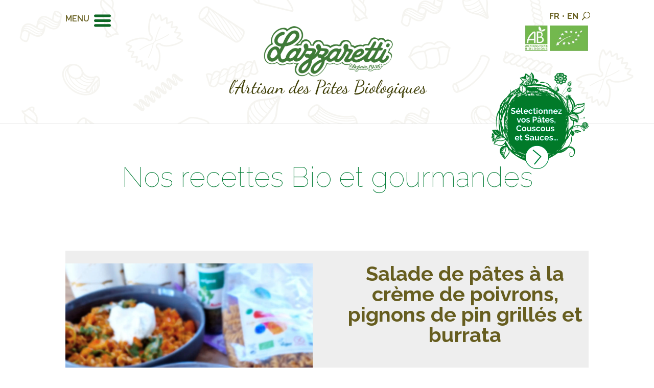

--- FILE ---
content_type: text/html; charset=UTF-8
request_url: https://www.lazzaretti.fr/recipes/salade-de-pates-a-la-creme-de-poivrons-pignons-de-pin-grilles-et-burrata/
body_size: 11011
content:
<!DOCTYPE html>
<!--[if IE 6]>
<html id="ie6" lang="fr-FR">
<![endif]-->
<!--[if IE 7]>
<html id="ie7" lang="fr-FR">
<![endif]-->
<!--[if IE 8]>
<html id="ie8" lang="fr-FR">
<![endif]-->
<!--[if !(IE 6) | !(IE 7) | !(IE 8)  ]><!-->
<html lang="fr-FR">
<!--<![endif]-->
<head>
	<meta charset="UTF-8" />
			
	<meta http-equiv="X-UA-Compatible" content="IE=edge">
	<link rel="pingback" href="" />

		<!--[if lt IE 9]>
	<script src="https://www.lazzaretti.fr/wp-content/themes/Divi/js/html5.js" type="text/javascript"></script>
	<![endif]-->

	

	<script>var et_site_url='https://www.lazzaretti.fr';var et_post_id='5012423';function et_core_page_resource_fallback(a,b){"undefined"===typeof b&&(b=a.sheet.cssRules&&0===a.sheet.cssRules.length);b&&(a.onerror=null,a.onload=null,a.href?a.href=et_site_url+"/?et_core_page_resource="+a.id+et_post_id:a.src&&(a.src=et_site_url+"/?et_core_page_resource="+a.id+et_post_id))}
</script><meta name='robots' content='index, follow, max-snippet:-1, max-image-preview:large, max-video-preview:-1' />
<link rel="alternate" hreflang="fr" href="https://www.lazzaretti.fr/recipes/salade-de-pates-a-la-creme-de-poivrons-pignons-de-pin-grilles-et-burrata/" />
<link rel="alternate" hreflang="x-default" href="https://www.lazzaretti.fr/recipes/salade-de-pates-a-la-creme-de-poivrons-pignons-de-pin-grilles-et-burrata/" />

	<!-- This site is optimized with the Yoast SEO plugin v19.4 - https://yoast.com/wordpress/plugins/seo/ -->
	<title>Salade de pâtes à la crème de poivrons, pignons de pin grillés et burrata - Lazzaretti</title><link rel="preload" as="style" href="https://fonts.googleapis.com/css?family=Open%20Sans%3A400%2C700%7CRaleway%3A400%2C100%2C200%2C300%2C600%2C500%2C700%2C800%2C900&#038;display=swap" /><link rel="stylesheet" href="https://fonts.googleapis.com/css?family=Open%20Sans%3A400%2C700%7CRaleway%3A400%2C100%2C200%2C300%2C600%2C500%2C700%2C800%2C900&#038;display=swap" media="print" onload="this.media='all'" /><noscript><link rel="stylesheet" href="https://fonts.googleapis.com/css?family=Open%20Sans%3A400%2C700%7CRaleway%3A400%2C100%2C200%2C300%2C600%2C500%2C700%2C800%2C900&#038;display=swap" /></noscript><link rel="stylesheet" href="https://www.lazzaretti.fr/wp-content/cache/min/1/fd543ebcc03361b6086da47c497f3b3d.css" media="all" data-minify="1" />
	<meta name="description" content="Recettes estivales avec cette fabuleuse salade de pâtes crémeuse" />
	<link rel="canonical" href="https://www.lazzaretti.fr/recipes/salade-de-pates-a-la-creme-de-poivrons-pignons-de-pin-grilles-et-burrata/" />
	<meta property="og:locale" content="fr_FR" />
	<meta property="og:type" content="article" />
	<meta property="og:title" content="Salade de pâtes à la crème de poivrons, pignons de pin grillés et burrata - Lazzaretti" />
	<meta property="og:description" content="Recettes estivales avec cette fabuleuse salade de pâtes crémeuse" />
	<meta property="og:url" content="https://www.lazzaretti.fr/recipes/salade-de-pates-a-la-creme-de-poivrons-pignons-de-pin-grilles-et-burrata/" />
	<meta property="og:site_name" content="Lazzaretti" />
	<meta property="article:publisher" content="https://www.facebook.com/Lazzaretti.bio" />
	<meta property="article:modified_time" content="2023-06-20T13:40:09+00:00" />
	<meta property="og:image" content="https://www.lazzaretti.fr/wp-content/uploads/2023/06/IMG_20230617_125429_278-scaled.jpg" />
	<meta property="og:image:width" content="2048" />
	<meta property="og:image:height" content="2560" />
	<meta property="og:image:type" content="image/jpeg" />
	<meta name="twitter:card" content="summary" />
	<script type="application/ld+json" class="yoast-schema-graph">{"@context":"https://schema.org","@graph":[{"@type":"Organization","@id":"https://www.lazzaretti.fr/#organization","name":"Lazzaretti","url":"https://www.lazzaretti.fr/","sameAs":["https://www.instagram.com/lazzaretti_pasta/","https://www.facebook.com/Lazzaretti.bio"],"logo":{"@type":"ImageObject","inLanguage":"fr-FR","@id":"https://www.lazzaretti.fr/#/schema/logo/image/","url":"https://www.lazzaretti.fr/wp-content/uploads/2022/01/logo-transparent.png","contentUrl":"https://www.lazzaretti.fr/wp-content/uploads/2022/01/logo-transparent.png","width":1256,"height":942,"caption":"Lazzaretti"},"image":{"@id":"https://www.lazzaretti.fr/#/schema/logo/image/"}},{"@type":"WebSite","@id":"https://www.lazzaretti.fr/#website","url":"https://www.lazzaretti.fr/","name":"Lazzaretti","description":"L&#039;artisan français des pâtes biologiques","publisher":{"@id":"https://www.lazzaretti.fr/#organization"},"potentialAction":[{"@type":"SearchAction","target":{"@type":"EntryPoint","urlTemplate":"https://www.lazzaretti.fr/?s={search_term_string}"},"query-input":"required name=search_term_string"}],"inLanguage":"fr-FR"},{"@type":"ImageObject","inLanguage":"fr-FR","@id":"https://www.lazzaretti.fr/recipes/salade-de-pates-a-la-creme-de-poivrons-pignons-de-pin-grilles-et-burrata/#primaryimage","url":"https://www.lazzaretti.fr/wp-content/uploads/2023/06/IMG_20230617_125429_278-scaled.jpg","contentUrl":"https://www.lazzaretti.fr/wp-content/uploads/2023/06/IMG_20230617_125429_278-scaled.jpg","width":2048,"height":2560},{"@type":"WebPage","@id":"https://www.lazzaretti.fr/recipes/salade-de-pates-a-la-creme-de-poivrons-pignons-de-pin-grilles-et-burrata/","url":"https://www.lazzaretti.fr/recipes/salade-de-pates-a-la-creme-de-poivrons-pignons-de-pin-grilles-et-burrata/","name":"Salade de pâtes à la crème de poivrons, pignons de pin grillés et burrata - Lazzaretti","isPartOf":{"@id":"https://www.lazzaretti.fr/#website"},"primaryImageOfPage":{"@id":"https://www.lazzaretti.fr/recipes/salade-de-pates-a-la-creme-de-poivrons-pignons-de-pin-grilles-et-burrata/#primaryimage"},"image":{"@id":"https://www.lazzaretti.fr/recipes/salade-de-pates-a-la-creme-de-poivrons-pignons-de-pin-grilles-et-burrata/#primaryimage"},"thumbnailUrl":"https://www.lazzaretti.fr/wp-content/uploads/2023/06/IMG_20230617_125429_278-scaled.jpg","datePublished":"2023-06-19T13:30:56+00:00","dateModified":"2023-06-20T13:40:09+00:00","description":"Recettes estivales avec cette fabuleuse salade de pâtes crémeuse","breadcrumb":{"@id":"https://www.lazzaretti.fr/recipes/salade-de-pates-a-la-creme-de-poivrons-pignons-de-pin-grilles-et-burrata/#breadcrumb"},"inLanguage":"fr-FR","potentialAction":[{"@type":"ReadAction","target":["https://www.lazzaretti.fr/recipes/salade-de-pates-a-la-creme-de-poivrons-pignons-de-pin-grilles-et-burrata/"]}]},{"@type":"BreadcrumbList","@id":"https://www.lazzaretti.fr/recipes/salade-de-pates-a-la-creme-de-poivrons-pignons-de-pin-grilles-et-burrata/#breadcrumb","itemListElement":[{"@type":"ListItem","position":1,"name":"Accueil","item":"https://www.lazzaretti.fr/"},{"@type":"ListItem","position":2,"name":"Recettes","item":"https://www.lazzaretti.fr/recettes/"},{"@type":"ListItem","position":3,"name":"Salade de pâtes à la crème de poivrons, pignons de pin grillés et burrata"}]}]}</script>
	<!-- / Yoast SEO plugin. -->


<meta name="dc.title" content="Salade végé sucrée salée Orzo Pêches Tomates cerises Mozzarella : Une recette ensoleillée pleine de fraîcheur !" />
<meta name="dc.description" content="Une recette healthy et vegan pour tous les jours !" />
<meta name="dc.relation" content="https://www.lazzaretti.fr/recipes/salade-de-pates-a-la-creme-de-poivrons-pignons-de-pin-grilles-et-burrata/" />
<meta name="dc.source" content="https://www.lazzaretti.fr/" />
<meta name="dc.language" content="fr_FR" />
<meta name="description" content="Une recette healthy et vegan pour tous les jours !" />
<meta name="robots" content="index, follow" />
<meta name="googlebot" content="index, follow, max-snippet:-1, max-image-preview:large, max-video-preview:-1" />
<meta name="bingbot" content="index, follow, max-snippet:-1, max-image-preview:large, max-video-preview:-1" />
<link rel="canonical" href="https://www.lazzaretti.fr/recipes/salade-de-pates-a-la-creme-de-poivrons-pignons-de-pin-grilles-et-burrata/" />
<meta property="og:url" content="https://www.lazzaretti.fr/recipes/salade-de-pates-a-la-creme-de-poivrons-pignons-de-pin-grilles-et-burrata/" />
<meta property="og:site_name" content="Lazzaretti" />
<meta property="og:locale" content="fr_FR" />
<meta property="og:type" content="article" />
<meta property="og:title" content="Salade végé sucrée salée Orzo Pêches Tomates cerises Mozzarella : Une recette ensoleillée pleine de fraîcheur !" />
<meta property="og:description" content="Une recette healthy et vegan pour tous les jours !" />
<meta property="og:image" content="https://www.lazzaretti.fr/wp-content/uploads/2023/06/IMG_20230617_125429_278-scaled.jpg" />
<meta property="og:image:secure_url" content="https://www.lazzaretti.fr/wp-content/uploads/2023/06/IMG_20230617_125429_278-scaled.jpg" />
<meta property="og:image:width" content="2048" />
<meta property="og:image:height" content="2560" />
<meta name="twitter:card" content="summary" />
<meta name="twitter:title" content="Salade végé sucrée salée Orzo Pêches Tomates cerises Mozzarella : Une recette ensoleillée pleine de fraîcheur !" />
<meta name="twitter:description" content="Une recette healthy et vegan pour tous les jours !" />
<meta name="twitter:image" content="https://www.lazzaretti.fr/wp-content/uploads/2023/06/IMG_20230617_125429_278-819x1024.jpg" />
<link rel='dns-prefetch' href='//fonts.googleapis.com' />
<link href='https://fonts.gstatic.com' crossorigin rel='preconnect' />
<link rel="alternate" type="application/rss+xml" title="Lazzaretti &raquo; Flux" href="https://www.lazzaretti.fr/feed/" />
<link rel="alternate" type="application/rss+xml" title="Lazzaretti &raquo; Flux des commentaires" href="https://www.lazzaretti.fr/comments/feed/" />
		<!-- This site uses the Google Analytics by ExactMetrics plugin v7.10.0 - Using Analytics tracking - https://www.exactmetrics.com/ -->
		<!-- Note: ExactMetrics is not currently configured on this site. The site owner needs to authenticate with Google Analytics in the ExactMetrics settings panel. -->
					<!-- No UA code set -->
				<!-- / Google Analytics by ExactMetrics -->
		<meta content="Lazzaretti Thème v.1.0" name="generator"/><style type="text/css">
img.wp-smiley,
img.emoji {
	display: inline !important;
	border: none !important;
	box-shadow: none !important;
	height: 1em !important;
	width: 1em !important;
	margin: 0 .07em !important;
	vertical-align: -0.1em !important;
	background: none !important;
	padding: 0 !important;
}
</style>
	








<style id='the-grid-inline-css' type='text/css'>
.tolb-holder{background:rgba(0,0,0,0.8)}.tolb-holder .tolb-close,.tolb-holder .tolb-title,.tolb-holder .tolb-counter,.tolb-holder .tolb-next i,.tolb-holder .tolb-prev i{color:#ffffff}.tolb-holder .tolb-load{border-color:rgba(255,255,255,0.2);border-left:3px solid #ffffff}
.to-heart-icon,.to-heart-icon svg,.to-post-like,.to-post-like .to-like-count{position:relative;display:inline-block}.to-post-like{width:auto;cursor:pointer;font-weight:400}.to-heart-icon{float:left;margin:0 4px 0 0}.to-heart-icon svg{overflow:visible;width:15px;height:14px}.to-heart-icon g{-webkit-transform:scale(1);transform:scale(1)}.to-heart-icon path{-webkit-transform:scale(1);transform:scale(1);transition:fill .4s ease,stroke .4s ease}.no-liked .to-heart-icon path{fill:#999;stroke:#999}.empty-heart .to-heart-icon path{fill:transparent!important;stroke:#999}.liked .to-heart-icon path,.to-heart-icon svg:hover path{fill:#ff6863!important;stroke:#ff6863!important}@keyframes heartBeat{0%{transform:scale(1)}20%{transform:scale(.8)}30%{transform:scale(.95)}45%{transform:scale(.75)}50%{transform:scale(.85)}100%{transform:scale(.9)}}@-webkit-keyframes heartBeat{0%,100%,50%{-webkit-transform:scale(1)}20%{-webkit-transform:scale(.8)}30%{-webkit-transform:scale(.95)}45%{-webkit-transform:scale(.75)}}.heart-pulse g{-webkit-animation-name:heartBeat;animation-name:heartBeat;-webkit-animation-duration:1s;animation-duration:1s;-webkit-animation-iteration-count:infinite;animation-iteration-count:infinite;-webkit-transform-origin:50% 50%;transform-origin:50% 50%}.to-post-like a{color:inherit!important;fill:inherit!important;stroke:inherit!important}
</style>

<script type='text/javascript' src='https://www.lazzaretti.fr/wp-includes/js/jquery/jquery.min.js?ver=3.6.0' id='jquery-core-js'></script>





<link rel="https://api.w.org/" href="https://www.lazzaretti.fr/wp-json/" /><link rel="wlwmanifest" type="application/wlwmanifest+xml" href="https://www.lazzaretti.fr/wp-includes/wlwmanifest.xml" /> 
<link rel='shortlink' href='https://www.lazzaretti.fr/?p=5012423' />
<link rel="alternate" type="application/json+oembed" href="https://www.lazzaretti.fr/wp-json/oembed/1.0/embed?url=https%3A%2F%2Fwww.lazzaretti.fr%2Frecipes%2Fsalade-de-pates-a-la-creme-de-poivrons-pignons-de-pin-grilles-et-burrata%2F" />
<link rel="alternate" type="text/xml+oembed" href="https://www.lazzaretti.fr/wp-json/oembed/1.0/embed?url=https%3A%2F%2Fwww.lazzaretti.fr%2Frecipes%2Fsalade-de-pates-a-la-creme-de-poivrons-pignons-de-pin-grilles-et-burrata%2F&#038;format=xml" />

<style>.ssf-main-content img {

    max-width: none !important; }.store-locator__infobox--main .store-products-services{
		display:none !important;
	}#storeLocator__storeList .store-products-services{
		display:none !important;
	}.store-locator__map-status__inner{
	display: none !important;
	}#storeLocator__mapStatus__inner a.inline-space-left{ 
			color: #67d8e5 !important; 
		} #page_navigation .pagination-btn{ 
			    color: #606060 !important; 
			} #page_navigation .pagination-btn{ 
			    background-color: #606060 !important; 
			} #applyFilterOptions, .ssf-button {

    color: #fff !important; 

}.store-locator__infobox--mobile .infobox__cta, .infobox__body .infobox__cta{
			display:none !important;
		}#storeLocator__storeList .infobox__cta {
			display:none !important;
		}.ssf_image_setting{

 display: none !important;

 }</style><link rel="preload" href="https://www.lazzaretti.fr/wp-content/plugins/bloom/core/admin/fonts/modules.ttf" as="font" crossorigin="anonymous"><style type="text/css" id="et-social-custom-css">
				 
			</style><meta name="viewport" content="width=device-width, initial-scale=1.0, maximum-scale=1.0, user-scalable=0" /><link rel="shortcut icon" href="/wp-content/uploads/2017/09/favicon_Lazzaretti.png" />
<script async src='https://www.googletagmanager.com/gtag/js?id=UA-19369235-50'></script>
<script>
window.dataLayer = window.dataLayer || [];
function gtag(){dataLayer.push(arguments);}gtag('js', new Date());
gtag('config', 'UA-19369235-50' , {'allow_display_features': false,});

</script>
<noscript><style id="rocket-lazyload-nojs-css">.rll-youtube-player, [data-lazy-src]{display:none !important;}</style></noscript></head>
<body class="recipes-template-default single single-recipes postid-5012423 et_bloom et_monarch et_pb_button_helper_class et_fixed_nav et_show_nav et_cover_background et_pb_gutter osx et_pb_gutters3 et_primary_nav_dropdown_animation_fade et_secondary_nav_dropdown_animation_fade et_pb_footer_columns4 et_header_style_fullscreen et_header_style_left et_pb_no_top_bar_fullscreen et_smooth_scroll et_right_sidebar et_divi_theme et_minified_js et_minified_css">
	<div id="page-container">

	
			<div class="et_slide_in_menu_container">
							<span class="mobile_menu_bar et_toggle_fullscreen_menu"></span>
			
						
						
			<div class="et_pb_fullscreen_nav_container">
				
				<ul id="mobile_menu_slide" class="et_mobile_menu">

				<li id="menu-item-304" class="menu-item menu-item-type-post_type menu-item-object-page menu-item-home menu-item-304"><a href="https://www.lazzaretti.fr/">Accueil</a></li>
<li id="menu-item-547" class="menu-item menu-item-type-post_type menu-item-object-page menu-item-547"><a href="https://www.lazzaretti.fr/nos-pates-biologiques-artisanales/">Nos pâtes, sauces et couscous…</a></li>
<li id="menu-item-4440" class="menu-item menu-item-type-post_type menu-item-object-page menu-item-4440"><a href="https://www.lazzaretti.fr/nos-recettes-bio-et-gourmandes/">Nos recettes bio &#038; gourmandes</a></li>
<li id="menu-item-310" class="menu-item menu-item-type-post_type menu-item-object-page menu-item-has-children menu-item-310"><a href="https://www.lazzaretti.fr/maison-lazzaretti/">Maison Lazzaretti</a>
<ul class="sub-menu">
	<li id="menu-item-4447" class="menu-item menu-item-type-post_type menu-item-object-page menu-item-4447"><a href="https://www.lazzaretti.fr/lazzaretti-en-quelques-mots/">En quelques chiffres</a></li>
	<li id="menu-item-4443" class="menu-item menu-item-type-post_type menu-item-object-page menu-item-4443"><a href="https://www.lazzaretti.fr/maison-lazzaretti/de-1936-a-aujourdhui/">De 1936 à aujourd&rsquo;hui</a></li>
	<li id="menu-item-4815" class="menu-item menu-item-type-post_type menu-item-object-page menu-item-4815"><a href="https://www.lazzaretti.fr/biovence/">De Lazzaretti à Biovence</a></li>
	<li id="menu-item-4446" class="menu-item menu-item-type-post_type menu-item-object-page menu-item-4446"><a href="https://www.lazzaretti.fr/valeurs-et-engagements/">Valeurs &#038; engagements</a></li>
	<li id="menu-item-4442" class="menu-item menu-item-type-post_type menu-item-object-page menu-item-4442"><a href="https://www.lazzaretti.fr/filieres-bio-locales/">Le choix des filières bio et locales</a></li>
	<li id="menu-item-4441" class="menu-item menu-item-type-post_type menu-item-object-page menu-item-4441"><a href="https://www.lazzaretti.fr/lart-dinnover/">L&rsquo;art d&rsquo;innover</a></li>
	<li id="menu-item-4445" class="menu-item menu-item-type-post_type menu-item-object-page menu-item-4445"><a href="https://www.lazzaretti.fr/qualite-certification/">Qualité &#038; certification</a></li>
	<li id="menu-item-4444" class="menu-item menu-item-type-post_type menu-item-object-page menu-item-4444"><a href="https://www.lazzaretti.fr/maison-lazzaretti/notre-marque-lazzaretti/">Notre marque Lazzaretti</a></li>
</ul>
</li>
<li id="menu-item-305" class="menu-item menu-item-type-post_type menu-item-object-page menu-item-has-children menu-item-305"><a href="https://www.lazzaretti.fr/fabrication-artisanale-bio/">Fabrication, un savoir faire traditionnel</a>
<ul class="sub-menu">
	<li id="menu-item-4439" class="menu-item menu-item-type-post_type menu-item-object-page menu-item-4439"><a href="https://www.lazzaretti.fr/fabrication-artisanale-bio/une-fabrication-artisanale-de-pate-bio/">La Fabrication Artisanale, un véritable savoir-faire</a></li>
	<li id="menu-item-4437" class="menu-item menu-item-type-post_type menu-item-object-page menu-item-4437"><a href="https://www.lazzaretti.fr/fabrication-artisanale-bio/du-client-final-aux-collectivites/">Du client final aux collectivités</a></li>
	<li id="menu-item-4438" class="menu-item menu-item-type-post_type menu-item-object-page menu-item-4438"><a href="https://www.lazzaretti.fr/fabrication-artisanale-bio/travail-facon/">Travail à façon</a></li>
</ul>
</li>
<li id="menu-item-3460" class="menu-item menu-item-type-post_type menu-item-object-page menu-item-3460"><a href="https://www.lazzaretti.fr/actualites/">Actualités</a></li>
<li id="menu-item-1326" class="menu-item menu-item-type-post_type menu-item-object-page menu-item-1326"><a href="https://www.lazzaretti.fr/nos-pates-bio-selon-vos-envies/">Selon vos Envies</a></li>
<li id="menu-item-321" class="menu-item menu-item-type-post_type menu-item-object-page menu-item-321"><a href="https://www.lazzaretti.fr/ou-nous-trouver/">Où trouver nos Pâtes Bio</a></li>
<li id="menu-item-3420" class="menu-item menu-item-type-post_type menu-item-object-page menu-item-3420"><a href="https://www.lazzaretti.fr/contactez-nous/">Contactez-nous</a></li>

				</ul>
			</div>
		</div>
	
		<header id="main-header" data-height-onload="260">
            <div class="container clearfix et_menu_container">
							<div class="logo_container">
					<span class="logo_helper"></span>
					<a href="https://www.lazzaretti.fr/">
                        <img src="/wp-content/uploads/2017/10/lazzaretti-logo_fr.png" alt="Lazzaretti" id="logo" data-height-percentage="62" />
					</a>
				</div>
				<div id="et-top-navigation" data-height="260" data-fixed-height="150">
					
					
											<span class="mobile_menu_bar et_pb_header_toggle et_toggle_fullscreen_menu">MENU</span>
					
                    <div id="flags_language_selector"><span>FR</span>&bull;<a href="https://www.lazzaretti.fr/?lang=en"><span>EN</span></a></div>

                    <div id="et_top_search">
                        <span id="et_search_icon"></span>
                    </div>
                    <div id="et_top_logos">
                        <img src="data:image/svg+xml,%3Csvg%20xmlns='http://www.w3.org/2000/svg'%20viewBox='0%200%200%200'%3E%3C/svg%3E" alt="Logo Bio Europe" data-lazy-src="/wp-content/uploads/2017/06/logo_top_ab.gif" /><noscript><img src="/wp-content/uploads/2017/06/logo_top_ab.gif" alt="Logo Bio Europe" /></noscript>
                    </div>

                    
									</div> <!-- #et-top-navigation -->
			</div> <!-- .container -->
			<div class="et_search_outer">
				<div class="container et_search_form_container">
                    <form role="search" method="get" class="et-search-form" action="https://www.lazzaretti.fr/">
                        <input type="hidden" name="lang" value="fr" />
					<input type="search" class="et-search-field" placeholder="Rechercher &hellip;" value="" name="s" title="Recherche pour:" />					</form>
					<span class="et_close_search_field"></span>
				</div>
			</div>
		</header> <!-- #main-header -->

		<div id="et-main-area">
            <div id="sticky-pates-btn" class="et_pb_section  et_pb_section_1 et_section_regular et_section_transparent">
				
				
				
					<div class=" et_pb_row et_pb_row_0">
				<div class="et_pb_column et_pb_column_4_4  et_pb_column_0 et-last-child">
				
				
				<div class="et_pb_module et_pb_image et-waypoint et_animated et_pb_image_0 et_always_center_on_mobile et_pb_image_sticky">
				
				
				<a href="/nos-pates-bio-selon-vos-envies"><span class="et_pb_image_wrap"><img src="data:image/svg+xml,%3Csvg%20xmlns='http://www.w3.org/2000/svg'%20viewBox='0%200%200%200'%3E%3C/svg%3E" alt="Nos Pâtes Bio selon vos Envies" title="Nos Pâtes Bio selon vos Envies" data-lazy-src="/wp-content/uploads/2017/06/bouton_vers_recherches_190.png" /><noscript><img src="/wp-content/uploads/2017/06/bouton_vers_recherches_190.png" alt="Nos Pâtes Bio selon vos Envies" title="Nos Pâtes Bio selon vos Envies" /></noscript></span></a>
			</div>
			</div> <!-- .et_pb_column -->
				
				
			</div> <!-- .et_pb_row -->
				
			</div> <!-- .et_pb_section --><div id="main-content">

    <div class="et_pb_section  et_pb_section_3 et_section_regular">
				
				
				
					<div class=" et_pb_row et_pb_row_1">
				<div class="et_pb_column et_pb_column_4_4  et_pb_column_1 et-last-child">
				
				
				<div class="et_pb_text et_pb_module et_pb_bg_layout_light et_pb_text_align_left  et_pb_text_0">
				
				
				<div class="et_pb_text_inner">
					<h1>Nos recettes Bio et gourmandes</h1>
				</div>
			</div> <!-- .et_pb_text -->
			</div> <!-- .et_pb_column -->
				
				
			</div> <!-- .et_pb_row -->
				
			</div> <!-- .et_pb_section -->
        								<article id="post-5012423" class="et_pb_post post-5012423 recipes type-recipes status-publish has-post-thumbnail hentry">

					<div class="entry-content">
                        
                        
                        <div class="et_pb_section et_section_regular et_pb_section_no_padding">

                            <div class=" et_pb_row et_pb_equal_columns"  style="background-color: #EEEEEE;">
                                <div class="et_pb_column et_pb_column_1_2">
                                    <div class="et_pb_text et_pb_module et_pb_bg_layout_light et_pb_text_align_center  ">

                                        
<div class="recipe_picture">
    
        
                    <img src="data:image/svg+xml,%3Csvg%20xmlns='http://www.w3.org/2000/svg'%20viewBox='0%200%200%200'%3E%3C/svg%3E" alt="" data-lazy-src="https://www.lazzaretti.fr/wp-content/uploads/2023/06/IMG_20230617_125429_278-819x1024.jpg" /><noscript><img src="https://www.lazzaretti.fr/wp-content/uploads/2023/06/IMG_20230617_125429_278-819x1024.jpg" alt="" /></noscript>
                
    </div>

                                        
                                    </div>
                                </div>
                                <div class="et_pb_column et_pb_column_1_2">

                                    <div class="et_pb_text et_pb_module et_pb_bg_layout_light et_pb_text_align_center recipe_headings">
                                                                                <h2 class="recipe_title">Salade de pâtes à la crème de poivrons, pignons de pin grillés et burrata</h2>
                                    </div>

                                    <div class="et_pb_text et_pb_module et_pb_bg_layout_light et_pb_text_align_center recipe_features">
                                        
                                        
                                                                                    <div class="recipe_ingredients">
                                                <h4>Ingrédients</h4>
                                               <ul>
<li style="text-align: left;">250g de <a href="https://www.lazzaretti.fr/product/torsades-pois-chiche/">Torsade au pois chiche Lazzaretti </a></li>
<li style="text-align: left;">3 poivrons</li>
<li style="text-align: left;">Roquette</li>
<li style="text-align: left;">Concentré de Tomate</li>
<li style="text-align: left;">1 oignons jaune</li>
<li style="text-align: left;">1 Burrata</li>
<li style="text-align: left;">La moitié d&rsquo;une brique de crème liquide 4%</li>
<li style="text-align: left;">1 poignée de pignons de pin</li>
</ul>
                                            </div>
                                        
                                        
                                            <div class="recipe_etapes">
                                                <h4>Les étapes</h4>

                                                <p style="text-align: left;"><span class="_8rs5 _9hvh" data-ad-preview="ig-message">1. Préchauffer le four à 180°. Couper 2 poivrons en 2, les évider, mettre au four jusqu&rsquo;à temps que la peau est un peu brune.</span></p>
<p style="text-align: left;"><span class="_8rs5 _9hvh" data-ad-preview="ig-message">2. Pendant ce temps, cuire les pâtes, émincer l&rsquo;oignon et le dernier poivron et faire griller les pignons à sec dans une poêle.</span></p>
<p style="text-align: left;">3. Une fois les poivrons cuits puis refroidis, retirer la peau, les passer au mixeur avec la crème liquide afin d&rsquo;obtenir une belle texture crémeuse. Faire revenir les oignons 5 min, ajouter le poivron émincé puis laisser cuire 15 min, les poivrons doivent être fondants.</p>
<p style="text-align: left;">4. Ajouter la crème de poivrons, le concentré de tomate, la cube de bouillon de légume, bien faire mijoter ensemble, ajouter un peu d&rsquo;eau si la sauce accroche. Laisser refroidir.</p>
<p style="text-align: left;">5. Assembler le tout avec les pâtes, la crème de poivrons, la roquette, les pignons, l&rsquo;origan, du sel et du poivre, puis ajouter la burrata.</p>
<p style="text-align: left;">Crédit photo : <a href="https://www.instagram.com/healthy_colorful_recipes/">@healthy_colorful_recipes </a></p>
<p style="text-align: left;">
                                            </div>
                                        
                                    </div>

                                    <div class="et_pb_text et_pb_module et_pb_bg_layout_light et_pb_text_align_center product_socials">
                                        <a href="#" class="social_link social_link_facebook et_social_share">
                                            <img src="data:image/svg+xml,%3Csvg%20xmlns='http://www.w3.org/2000/svg'%20viewBox='0%200%200%200'%3E%3C/svg%3E" alt="Facebook" data-lazy-src="/wp-content/uploads/2017/06/ill_partager_fiche-produit_facebook.png"/><noscript><img src="/wp-content/uploads/2017/06/ill_partager_fiche-produit_facebook.png" alt="Facebook"/></noscript>
                                        </a>
                                        <a href="#" class="social_link social_link_twitter et_social_share" >
                                            <img src="data:image/svg+xml,%3Csvg%20xmlns='http://www.w3.org/2000/svg'%20viewBox='0%200%200%200'%3E%3C/svg%3E" alt="Twitter" data-lazy-src="/wp-content/uploads/2017/06/ill_partager_fiche-produit-twitter.png"/><noscript><img src="/wp-content/uploads/2017/06/ill_partager_fiche-produit-twitter.png" alt="Twitter"/></noscript>
                                        </a>
                                                                            </div>

                                </div>
                            </div>
                                                    </div>
					</div> <!-- .entry-content -->
				</article> <!-- .et_pb_post -->

                
			
    <div class="et_pb_section  et_pb_section_5 et_section_regular">
				
				
				
					<div class=" et_pb_row et_pb_row_2">
				<div class="et_pb_column et_pb_column_4_4  et_pb_column_2 et-last-child">
				
				
				<div class="et_pb_text et_pb_module et_pb_bg_layout_light et_pb_text_align_left  et_pb_text_1">
				
				
				<div class="et_pb_text_inner">
					<h3>Retrouvez toutes nos recettes</h3>
				</div>
			</div> <!-- .et_pb_text --><div class="et_pb_button_module_wrapper et_pb_module et_pb_button_alignment_center">
				<a class="et_pb_button et_pb_custom_button_icon btn-lazzaretti btn-lazzaretti-vert et_pb_button_0 et_pb_module et_pb_bg_layout_light" href="/nos-recettes-bio-et-gourmandes/" data-icon="&#xe050;"> </a>
			</div>
			</div> <!-- .et_pb_column -->
				
				
			</div> <!-- .et_pb_row -->
				
			</div> <!-- .et_pb_section -->
</div> <!-- #main-content -->

<div class="footer-before"></div>
	<span class="et_pb_scroll_top et-pb-icon"></span>


			<footer id="main-footer">
				
<div class="container">
	<div id="footer-widgets" class="clearfix">
	<div class="footer-widget"><div id="custom_html-2" class="widget_text fwidget et_pb_widget widget_custom_html"><h4 class="title">Nous connaître</h4><div class="textwidget custom-html-widget"></div></div> <!-- end .fwidget --><div id="nav_menu-2" class="fwidget et_pb_widget widget_nav_menu"><div class="menu-footer-nous-connaitre-container"><ul id="menu-footer-nous-connaitre" class="menu"><li id="menu-item-395" class="menu-item menu-item-type-post_type menu-item-object-page menu-item-395"><a href="https://www.lazzaretti.fr/maison-lazzaretti/notre-marque-lazzaretti/">Notre Marque Lazzaretti</a></li>
<li id="menu-item-4823" class="menu-item menu-item-type-post_type menu-item-object-page menu-item-4823"><a href="https://www.lazzaretti.fr/biovence/">Biovence</a></li>
<li id="menu-item-396" class="menu-item menu-item-type-post_type menu-item-object-page menu-item-396"><a href="https://www.lazzaretti.fr/qualite-certification/">Qualité &#038; Certification</a></li>
<li id="menu-item-3092" class="menu-item menu-item-type-post_type menu-item-object-page menu-item-3092"><a href="https://www.lazzaretti.fr/filieres-bio-locales/">Filières Bio &#038; Locales</a></li>
<li id="menu-item-3093" class="menu-item menu-item-type-post_type menu-item-object-page menu-item-3093"><a href="https://www.lazzaretti.fr/fabrication-artisanale-bio/une-fabrication-artisanale-de-pate-bio/">Fabrication Artisanale &#038; Bio</a></li>
</ul></div></div> <!-- end .fwidget --></div> <!-- end .footer-widget --><div class="footer-widget"><div id="custom_html-4" class="widget_text fwidget et_pb_widget widget_custom_html"><h4 class="title">Pour vous !</h4><div class="textwidget custom-html-widget"></div></div> <!-- end .fwidget --><div id="nav_menu-3" class="fwidget et_pb_widget widget_nav_menu"><div class="menu-footer-pour-vous-container"><ul id="menu-footer-pour-vous" class="menu"><li id="menu-item-399" class="menu-item menu-item-type-post_type menu-item-object-page menu-item-399"><a href="https://www.lazzaretti.fr/nos-pates-bio-selon-vos-envies/">Vos Pâtes Selon vos Envies</a></li>
<li id="menu-item-3094" class="menu-item menu-item-type-post_type menu-item-object-page menu-item-3094"><a href="https://www.lazzaretti.fr/nos-pates-biologiques-artisanales/">Nos 7 Familles de Pâtes Bio</a></li>
<li id="menu-item-2698" class="menu-item menu-item-type-post_type menu-item-object-page menu-item-2698"><a href="https://www.lazzaretti.fr/pates-sans-gluten-100-pour-100-vegan/">Pâtes 100% Vegan</a></li>
<li id="menu-item-4379" class="menu-item menu-item-type-post_type menu-item-object-page menu-item-4379"><a href="https://www.lazzaretti.fr/nos-recettes-bio-et-gourmandes/">Recettes bio &#038; gourmandes</a></li>
<li id="menu-item-4855" class="menu-item menu-item-type-post_type menu-item-object-page menu-item-4855"><a href="https://www.lazzaretti.fr/galerie-photo/">Galerie Photos</a></li>
</ul></div></div> <!-- end .fwidget --></div> <!-- end .footer-widget --><div class="footer-widget"><div id="custom_html-6" class="widget_text fwidget et_pb_widget widget_custom_html"><h4 class="title">Informations</h4><div class="textwidget custom-html-widget"></div></div> <!-- end .fwidget --><div id="nav_menu-4" class="fwidget et_pb_widget widget_nav_menu"><div class="menu-footer-informations-container"><ul id="menu-footer-informations" class="menu"><li id="menu-item-2694" class="menu-item menu-item-type-post_type menu-item-object-page menu-item-2694"><a href="https://www.lazzaretti.fr/contactez-nous/">Contactez-nous</a></li>
<li id="menu-item-402" class="menu-item menu-item-type-post_type menu-item-object-page menu-item-402"><a href="https://www.lazzaretti.fr/ou-nous-trouver/">Trouver nos Pâtes</a></li>
<li id="menu-item-401" class="menu-item menu-item-type-custom menu-item-object-custom menu-item-401"><a href="/actualites">Actualités</a></li>
<li id="menu-item-5148" class="menu-item menu-item-type-post_type menu-item-object-page menu-item-5148"><a href="https://www.lazzaretti.fr/revue-de-presse/">Revue de presse</a></li>
<li id="menu-item-400" class="menu-item menu-item-type-post_type menu-item-object-page menu-item-400"><a href="https://www.lazzaretti.fr/mentions-legales/">Mentions légales</a></li>
<li id="menu-item-5799" class="menu-item menu-item-type-post_type menu-item-object-page menu-item-5799"><a href="https://www.lazzaretti.fr/donnees-personnelles/">Données Personnelles</a></li>
<li id="menu-item-4478" class="footer_icon et-social-facebook menu-item menu-item-type-custom menu-item-object-custom menu-item-4478"><a href="https://www.facebook.com/Lazzaretti.bio">Retrouvez-nous sur Facebook</a></li>
<li id="menu-item-4608" class="menu-item menu-item-type-custom menu-item-object-custom menu-item-4608"><a href="https://www.instagram.com/lazzaretti_pasta/">Retrouvez-nous sur Instagram</a></li>
</ul></div></div> <!-- end .fwidget --></div> <!-- end .footer-widget --><div class="footer-widget last"><div id="custom_html-8" class="widget_text fwidget et_pb_widget widget_custom_html"><h4 class="title">Nous parler</h4><div class="textwidget custom-html-widget"></div></div> <!-- end .fwidget --><div id="custom_html-10" class="widget_text fwidget et_pb_widget widget_custom_html"><div class="textwidget custom-html-widget"><div style="clear: both;">
<strong>Biovence</strong><br />
<span style="font-size: 0.8em; line-height: 1em;">Z.A. du Couquiou<br />
656 Avenue du Clapier<br />
84320 Entraigues sur la Sorgue<br />
FRANCE<br />
Tél.: +33 (0)4 90 88 56 26<br />
</span>
<br>
</div></div></div> <!-- end .fwidget --><div id="monarchwidget-2" class="fwidget et_pb_widget widget_monarchwidget"><div class="et_social_networks et_social_3col et_social_slide et_social_rounded et_social_top et_social_withcounts et_social_nospace et_social_mobile_on et_social_outer_dark widget_monarchwidget">
					
					
					<ul class="et_social_icons_container"><li class="et_social_facebook">
						<a href="https://www.facebook.com/Lazzaretti.bio/" class="et_social_follow" data-social_name="facebook" data-social_type="follow" data-post_id="5012423" target="_blank">
							<i class="et_social_icon et_social_icon_facebook"></i>
							<div class="et_social_network_label"><div class="et_social_count">
						<span>1.2k</span>
						<span class="et_social_count_label">Followers</span>
					</div></div>
							<span class="et_social_overlay"></span>
						</a>
					</li><li class="et_social_linkedin">
						<a href="https://www.linkedin.com/company/biovence/" class="et_social_follow" data-social_name="linkedin" data-social_type="follow" data-post_id="5012423" target="_blank">
							<i class="et_social_icon et_social_icon_linkedin"></i>
							<div class="et_social_network_label"><div class="et_social_count">
						<span>105</span>
						<span class="et_social_count_label">Followers</span>
					</div></div>
							<span class="et_social_overlay"></span>
						</a>
					</li><li class="et_social_instagram">
						<a href="https://www.instagram.com/lazzaretti_pasta" class="et_social_follow" data-social_name="instagram" data-social_type="follow" data-post_id="5012423" target="_blank">
							<i class="et_social_icon et_social_icon_instagram"></i>
							<div class="et_social_network_label"><div class="et_social_count">
						<span>3.1k</span>
						<span class="et_social_count_label">Followers</span>
					</div></div>
							<span class="et_social_overlay"></span>
						</a>
					</li></ul>
				</div></div> <!-- end .fwidget --></div> <!-- end .footer-widget -->	</div> <!-- #footer-widgets -->
</div>	<!-- .container -->

		
				<div id="footer-bottom">
					<div class="container clearfix">
									</div>	<!-- .container -->
				</div>
			</footer> <!-- #main-footer -->
		</div> <!-- #et-main-area -->


	</div> <!-- #page-container -->

		<script type="text/javascript">
		var et_animation_data = [{"class":"et_pb_image_0","style":"slideRight","repeat":"once","duration":"500ms","delay":"0ms","intensity":"10%","starting_opacity":"0%","speed_curve":"ease-in-out"}];
	</script>
	



<script type='text/javascript' id='et_monarch-custom-js-js-extra'>
/* <![CDATA[ */
var monarchSettings = {"ajaxurl":"https:\/\/www.lazzaretti.fr\/wp-admin\/admin-ajax.php","pageurl":"https:\/\/www.lazzaretti.fr\/recipes\/salade-de-pates-a-la-creme-de-poivrons-pignons-de-pin-grilles-et-burrata\/","stats_nonce":"39dc8b322a","share_counts":"751d91069a","follow_counts":"f3ea1c9fb8","total_counts":"15c69ba86c","media_single":"78cd7c9caa","media_total":"fe88056c17","generate_all_window_nonce":"447dc31595","no_img_message":"No images available for sharing on this page"};
/* ]]> */
</script>





<script type='text/javascript' id='divi-custom-script-js-extra'>
/* <![CDATA[ */
var et_shortcodes_strings = {"previous":"Pr\u00e9c\u00e9dent","next":"Suivant"};
var et_pb_custom = {"ajaxurl":"https:\/\/www.lazzaretti.fr\/wp-admin\/admin-ajax.php","images_uri":"https:\/\/www.lazzaretti.fr\/wp-content\/themes\/Divi\/images","builder_images_uri":"https:\/\/www.lazzaretti.fr\/wp-content\/themes\/Divi\/includes\/builder\/images","et_frontend_nonce":"cfa4ef26ce","subscription_failed":"Veuillez v\u00e9rifier les champs ci-dessous pour vous assurer que vous avez entr\u00e9 les informations correctes.","et_ab_log_nonce":"d3c88e424f","fill_message":"S'il vous pla\u00eet, remplissez les champs suivants:","contact_error_message":"Veuillez corriger les erreurs suivantes :","invalid":"E-mail non valide","captcha":"Captcha","prev":"Pr\u00e9c\u00e9dent","previous":"Pr\u00e9c\u00e9dente","next":"Prochaine","wrong_captcha":"Vous avez entr\u00e9 le mauvais num\u00e9ro dans le captcha.","is_builder_plugin_used":"","ignore_waypoints":"no","is_divi_theme_used":"1","widget_search_selector":".widget_search","is_ab_testing_active":"","page_id":"5012423","unique_test_id":"","ab_bounce_rate":"5","is_cache_plugin_active":"yes","is_shortcode_tracking":""};
var et_pb_box_shadow_elements = [];
/* ]]> */
</script>


<script type='text/javascript' id='the-grid-js-extra'>
/* <![CDATA[ */
var tg_global_var = {"url":"https:\/\/www.lazzaretti.fr\/wp-admin\/admin-ajax.php","nonce":"72f97515c8","is_mobile":null,"mediaelement":"","mediaelement_ex":null,"lightbox_autoplay":"","debounce":"","meta_data":null,"main_query":{"page":0,"post_type":"recipes","error":"","m":"","p":5012423,"post_parent":"","subpost":"","subpost_id":"","attachment":"","attachment_id":0,"pagename":"","page_id":"","second":"","minute":"","hour":"","day":0,"monthnum":0,"year":0,"w":0,"category_name":"","tag":"","cat":"","tag_id":"","author":"","author_name":"","feed":"","tb":"","paged":0,"meta_key":"","meta_value":"","preview":"","s":"","sentence":"","title":"","fields":"","menu_order":"","embed":"","category__in":[],"category__not_in":[],"category__and":[],"post__in":[],"post__not_in":[],"post_name__in":[],"tag__in":[],"tag__not_in":[],"tag__and":[],"tag_slug__in":[],"tag_slug__and":[],"post_parent__in":[],"post_parent__not_in":[],"author__in":[],"author__not_in":[],"name":"salade-de-pates-a-la-creme-de-poivrons-pignons-de-pin-grilles-et-burrata","ignore_sticky_posts":false,"suppress_filters":false,"cache_results":true,"update_post_term_cache":true,"lazy_load_term_meta":true,"update_post_meta_cache":true,"posts_per_page":20,"nopaging":false,"comments_per_page":"50","no_found_rows":false,"order":"DESC","recipes":"salade-de-pates-a-la-creme-de-poivrons-pignons-de-pin-grilles-et-burrata"}};
/* ]]> */
</script>











<style id="et-builder-module-design-cached-inline-styles">.et_pb_section_0{padding-top:0px;padding-bottom:0px}.et_pb_section_1{padding-top:0px;padding-bottom:0px}.et_pb_row_0.et_pb_row{margin-top:0px!important;margin-bottom:0px!important;padding-top:0px}.et_pb_column_0{padding-top:0px;padding-bottom:0px}.et_pb_image_0{text-align:right;margin-right:0}.et_pb_text_0 h1{font-size:55px}body #page-container .et_pb_button_0{border-radius:0px;letter-spacing:0px;font-size:65px;padding-left:2em;padding-right:0.7em}body #page-container .et_pb_button_0:hover{border-radius:0px}body #page-container .et_pb_button_0:after{display:none}body #page-container .et_pb_button_0:before{content:attr(data-icon);;font-family:"ETmodules"!important;line-height:1.7em;font-size:65px!important;opacity:1;margin-left:-1.3em;right:auto;display:inline-block}body #page-container .et_pb_button_0:hover:before{margin-left:.3em;right:auto;margin-left:-1.3em}@media only screen and (min-width:768px) and (max-width:980px){.et_pb_section_1{display:none!important;display:none!important}}@media only screen and (max-width:767px){.et_pb_section_1{display:none!important;display:none!important}}</style><script type="text/javascript">var to_like_post = {"url":"https://www.lazzaretti.fr/wp-admin/admin-ajax.php","nonce":"3d68d2ce74"};!function(t){"use strict";t(document).ready(function(){t(document).on("click",".to-post-like:not('.to-post-like-unactive')",function(e){e.preventDefault();var o=t(this),n=o.data("post-id"),s=parseInt(o.find(".to-like-count").text());return o.addClass("heart-pulse"),t.ajax({type:"post",url:to_like_post.url,data:{nonce:to_like_post.nonce,action:"to_like_post",post_id:n,like_nb:s},context:o,success:function(e){e&&((o=t(this)).attr("title",e.title),o.find(".to-like-count").text(e.count),o.removeClass(e.remove_class+" heart-pulse").addClass(e.add_class))}}),!1})})}(jQuery);</script><script>window.lazyLoadOptions={elements_selector:"img[data-lazy-src],.rocket-lazyload",data_src:"lazy-src",data_srcset:"lazy-srcset",data_sizes:"lazy-sizes",class_loading:"lazyloading",class_loaded:"lazyloaded",threshold:300,callback_loaded:function(element){if(element.tagName==="IFRAME"&&element.dataset.rocketLazyload=="fitvidscompatible"){if(element.classList.contains("lazyloaded")){if(typeof window.jQuery!="undefined"){if(jQuery.fn.fitVids){jQuery(element).parent().fitVids()}}}}}};window.addEventListener('LazyLoad::Initialized',function(e){var lazyLoadInstance=e.detail.instance;if(window.MutationObserver){var observer=new MutationObserver(function(mutations){var image_count=0;var iframe_count=0;var rocketlazy_count=0;mutations.forEach(function(mutation){for(var i=0;i<mutation.addedNodes.length;i++){if(typeof mutation.addedNodes[i].getElementsByTagName!=='function'){continue}
if(typeof mutation.addedNodes[i].getElementsByClassName!=='function'){continue}
images=mutation.addedNodes[i].getElementsByTagName('img');is_image=mutation.addedNodes[i].tagName=="IMG";iframes=mutation.addedNodes[i].getElementsByTagName('iframe');is_iframe=mutation.addedNodes[i].tagName=="IFRAME";rocket_lazy=mutation.addedNodes[i].getElementsByClassName('rocket-lazyload');image_count+=images.length;iframe_count+=iframes.length;rocketlazy_count+=rocket_lazy.length;if(is_image){image_count+=1}
if(is_iframe){iframe_count+=1}}});if(image_count>0||iframe_count>0||rocketlazy_count>0){lazyLoadInstance.update()}});var b=document.getElementsByTagName("body")[0];var config={childList:!0,subtree:!0};observer.observe(b,config)}},!1)</script><script data-no-minify="1" async src="https://www.lazzaretti.fr/wp-content/plugins/wp-rocket/assets/js/lazyload/17.5/lazyload.min.js"></script><script src="https://www.lazzaretti.fr/wp-content/cache/min/1/a7c2fce075a695e84c84ab7c29d5ce22.js" data-minify="1" defer></script></body>
</html>
<!-- This website is like a Rocket, isn't it? Performance optimized by WP Rocket. Learn more: https://wp-rocket.me -->